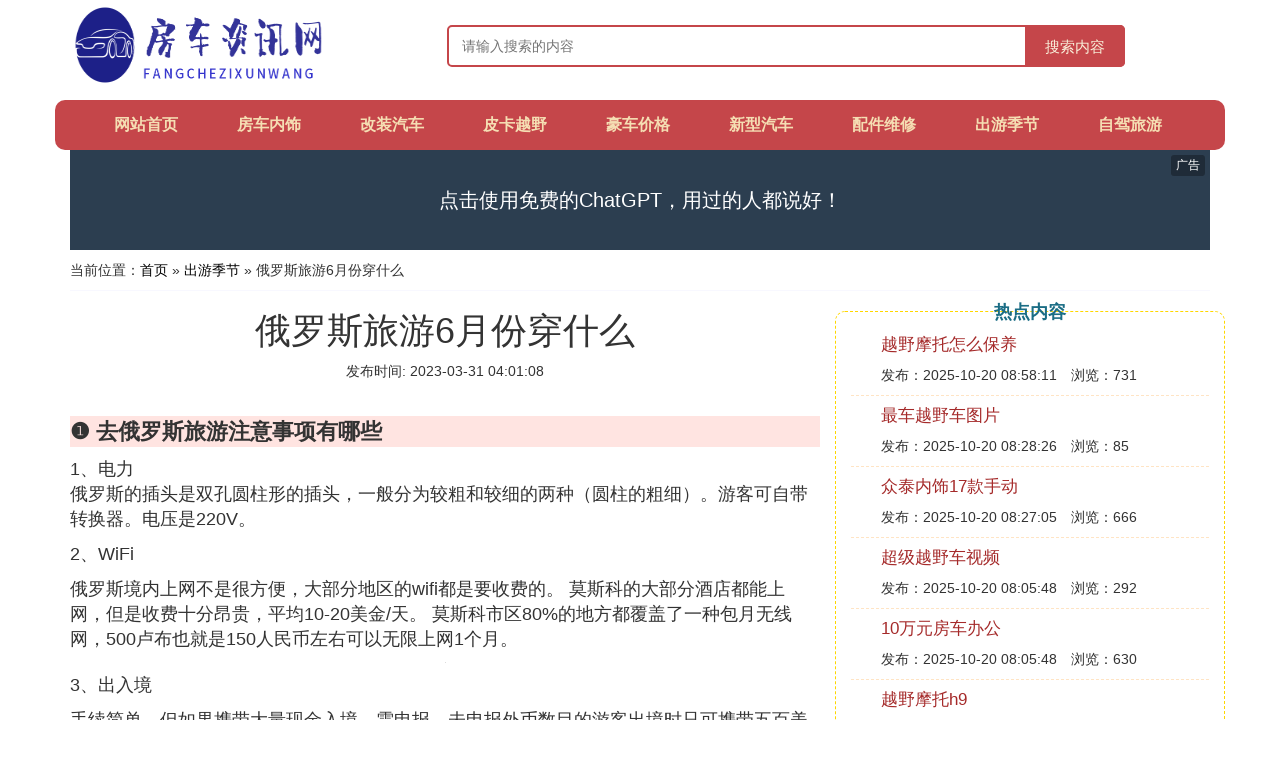

--- FILE ---
content_type: text/html;charset=utf-8
request_url: https://www.hemeirv.com/journey_1117012
body_size: 19851
content:
<!DOCTYPE html>
<html>
	<head>
		<meta charset="utf-8" />
		<meta name="viewport" content="width=device-width, initial-scale=1.0, user-scalable=no, minimum-scale=1.0, maximum-scale=1.0"/>
		<meta http-equiv="Cache-Control" content="no-siteapp"/>
		<meta http-equiv="Cache-Control" content="no-transform"/>
		<title>俄罗斯旅游6月份穿什么_到俄罗斯旅游该注意什么_房车资讯网</title>
		<meta name="description" content="本资讯是关于到俄罗斯旅游该注意什么,去俄罗斯旅游注意事项有哪些,俄罗斯旅游什么时候合适,6月底打算去俄罗斯旅游请问有哪些需要注意的事项吗（不要复制粘贴谢谢）相关的内容,由房车资讯网为您收集整理请点击查看详情"/>
		<link href="//www.hemeirv.com/journey_1117012" rel="alternate" hreflang="zh-Hans">
		<link href="//www.hemeirv.com/big5/journey_1117012" rel="alternate" hreflang="zh-Hant">
		<link rel="stylesheet" type="text/css" href="//www.hemeirv.com/fangchezixun/css/bootstrap.min.css"/>
		<link rel="stylesheet" type="text/css" href="//www.hemeirv.com/fangchezixun/css/global.css"/>
	</head>
	<body>

		<div class="container header-area">
			<div class="row">
				<div class="logo-area col-md-3 col-sm-12 col-xs-12">
					<a href="//www.hemeirv.com/"><img class="lazy" src="//www.hemeirv.com/fangchezixun/img/loading.jpg" data-original="//www.hemeirv.com/fangchezixun/img/logo.png"></a>
				</div>
				<div class="search-area barmv col-md-9 col-sm-12 col-xs-12">
					<form action="//www.hemeirv.com/search.php" method="post" onsubmit="return check_search();">
						<input type="text" placeholder="请输入搜索的内容" name="searchword" id="searchword">
						<button type="submit" class="searchmv">搜索内容</button>
					</form>
				</div>
			</div>
			
			<div class="container row navigation">
				<ul class="list-unstyled">
					<li class="col-md-1 col-sm-4 col-xs-4"><a href="//www.hemeirv.com/">网站首页</a></li>
					<li class="col-md-1 col-sm-4 col-xs-4"><a href="//www.hemeirv.com/class_fangche_1">房车内饰</a></li>
					<li class="col-md-1 col-sm-4 col-xs-4"><a href="//www.hemeirv.com/class_refit_1">改装汽车</a></li>					
					<li class="col-md-1 col-sm-4 col-xs-4"><a href="//www.hemeirv.com/class_automobile_1">皮卡越野</a></li>					
					<li class="col-md-1 col-sm-4 col-xs-4"><a href="//www.hemeirv.com/class_limousine_1">豪车价格</a></li>					
					<li class="col-md-1 col-sm-4 col-xs-4"><a href="//www.hemeirv.com/class_cars_1">新型汽车</a></li>					
					<li class="col-md-1 col-sm-4 col-xs-4"><a href="//www.hemeirv.com/class_repair_1">配件维修</a></li>					
					<li class="col-md-1 col-sm-4 col-xs-4"><a href="//www.hemeirv.com/class_journey_1">出游季节</a></li>					
					<li class="col-md-1 col-sm-4 col-xs-4"><a href="//www.hemeirv.com/class_zijiayou_1">自驾旅游</a></li>					
				</ul>
			</div>
		</div>
		
		<div class="container content-main">
		    <script src="//www.hemeirv.com/js/a11.js"></script>
			<div class="location col-md-12 col-sm-12 col-xs-12">
				当前位置：<a href="//www.hemeirv.com/">首页</a> &raquo; <a href="//www.hemeirv.com/class_journey_1">出游季节</a> &raquo; 俄罗斯旅游6月份穿什么
			</div>
			
			<div class="row">
				<div class="content-left col-md-8 col-sm-12 col-xs-12">
					<div class="content-title"><h1>俄罗斯旅游6月份穿什么</h1></div>
					<div class="content-postime">发布时间: 2023-03-31 04:01:08</div>
					<div class="content-content">
					    <script src="//www.hemeirv.com/js/a88.js"></script>
<p class="subparagraph">❶ 去俄罗斯旅游注意事项有哪些</p>

<p>1、电力<br />俄罗斯的插头是双孔圆柱形的插头，一般分为较粗和较细的两种（圆柱的粗细）。游客可自带转换器。电压是220V。</p><p>2、WiFi</p><p>俄罗斯境内上网不是很方便，大部分地区的wifi都是要收费的。 莫斯科的大部分酒店都能上网，但是收费十分昂贵，平均10-20美金/天。 莫斯科市区80%的地方都覆盖了一种包月无线网，500卢布也就是150人民币左右可以无限上网1个月。</p><p><img class="lazy illustration" src="//www.hemeirv.com/images/loading.jpg" data-original="//www.hemeirv.com/img_14ce36d3d539b600366078e4e450352ac65cb732"/></p><p>3、出入境</p><p>手续简单，但如果携带大量现金入境，需申报。未申报外币数目的游客出境时只可携带五百美元，其余数目必须向银行购买一张交易证明，并缴付金额百分之三的费用。在护照盖章时，俄方边检人员会将入境卡撕下一半留下，另一半夹在您的护照里，请注意保管，不能丢失。</p><p>4、参照天气预报</p><p>因为俄罗斯的天气有时候会不定。羽绒服买厚一点、长一点的，靴子最好里面有毛、不浸水的。<br />鞋底纹路最好要分明，增大摩擦。帽子、围巾、手套之类必备，最好有口罩。尽量减少暴露在外面的部位啦。</p><p>5、交通</p><p>从北京飞莫斯科大约需要8小时，从上海飞莫斯科大约需要9小时，从香港飞莫斯科大约需要10小时。飞行全程禁止吸烟。为了缓解机上劳累，可将拖鞋随身带上飞机穿。由于机舱温度偏凉，上飞机时最好带一件外套。俄罗斯冬令时，与北京时间时差5个小时。</p>

<p class="subparagraph">❷ 北欧四国旅游6至7月份需要带什么衣服</p>

<p>衣服要带好夏季的T恤，还要带好外套。下雨的时候气温比较凉，也可以带上一件轻薄的风衣。6-7月是夏季，是北欧全年中比较暖和的时间，也是白天最长的时间，北极圈内的话会有极昼现象。 北欧的纬度较高，虽然是全年比较热的季节，平均气温也就20度上下，非常凉爽。但是地区和地区之间温度差异较大，外套是要带的。</p><p><img class="lazy illustration" src="//www.hemeirv.com/images/loading.jpg" data-original="//www.hemeirv.com/img_e1fe9925bc315c60c98dcff680b1cb134954778b"/></p><p><strong>(2)俄罗斯旅游6月份穿什么扩展阅读：</strong></p><p>北欧四国的介绍</p><p>北欧四国指的是丹麦、瑞典、挪威、芬兰这四个国家。</p><p>1、丹麦介绍</p><p>丹麦王国位于波罗的海出海口，是北欧诸国中唯一和欧洲大陆相连的国家。丹麦国土面积4.3万平方公里。丹麦是温带海洋性气候，受大西洋吹来的西南影响，丹麦气候冬暖夏凉，最热的7月平均气温不过15度至17度，但近年来受全球气候变暖的影响，夏季气温有所升高，高时也达到30度左右。最冷的一、二月平均气温约零下1℃。</p><p>2、瑞典介绍</p><p>瑞典王国位于北欧斯堪的娜维亚半岛东部，面积近45万平方公里。瑞 典地形南北狭长,南北相距1600公里。瑞典所处纬度较高，但是却是海洋性气候，所以其实并没有那么冷。</p><p>3、芬兰介绍</p><p>芬兰位于欧洲北部,其地形南北长，东西窄，全国有大大小小的湖泊近 19万个，誉称”千湖之国”。芬兰的气候四季分明，是海洋性气候，例如在七月，芬兰南部气温跟英国、荷兰、比利时等地方相似。又因为天气干燥，即使冬季的温度较低，给人的感觉也并不会太冷。全夏季的平均温度是 18℃。夏天的湖水温度十分暖和。</p><p>4、挪威介绍</p><p>挪威在北欧斯堪的纳维亚半岛西部，挪威的高原、山地、冰川约占全境2/3以上。挪威本土属亚寒带针叶林气候，斯瓦尔巴群岛、扬马延岛属苔原气候。首都奥斯陆年平均气温7摄氏度，年降水量740毫米左右。在位于其西海岸的贝根，可欣赏到由百万年冰川地形变动而形成的峡湾景色，远眺群山，环抱两岸，风光美丽，令人目不暇接。</p>

<p class="subparagraph">❸ 6月底打算去俄罗斯旅游，请问有哪些需要注意的事项吗（不要复制粘贴，谢谢）</p>
<p>
一、 出入境 <br />1. 带本人护照、机票，通过绿色通道出港。如携带摄像机、笔记本电脑、镜头可拆卸的相机等贵重物品，请走红色通道，向海关申报； <br />2. 请持有新换发护照的客人，将新旧护照一起带好，以便顺利出关； <br />3. 中国规定个人携带货币出境限额为美金5000元， 俄罗斯限额为3000美元， 3000-10000美元需填报海关申报单； <br />4. 因出境手续繁杂，请团队提前2个小时，先后办理登机牌、边防检查和安全检查手续。 <br />5． 如果随身携带外汇数额不超出5000或3000美元者， 无需在入境时填写申报单，可走绿色通道；超出者，请如数填写所带美元现金数额，走红色通道办理入关手续，如隐瞒，一旦查出，将被没收。 <br />二、 行李 <br />1. 您可以免费托运行李（重量不超20公斤，长，宽，高合计不超过269公分）。可将日常用品、换洗衣服等放于行李箱内（剪刀、水果刀，液体及所有金属物品均应托送）。 <br />2. 行李如需打包，请提前到打包柜台打包（10元/个），请注意一定不要将证件，贵重物品以及钱物打包托运； <br />3. 可随身携带行李一件（长，宽，高总和不得超过115公分），请将贵重物品，易碎物品或随时要用的物品放在随身行李箱内例如自备药品、摄像机、照相机底片、电池等。但护照, 机票, 现金等请务必随身携带。 <br />4. 大部分型号的胶卷在当地都能购得，但价格较贵，最好在出发前准备好足够的胶卷。胶卷无论用过与否，都应放在随身的包内。 <br />三、 气温和服装 <br />1. 俄罗斯的气温较之北京略低， 另外昼夜温差稍大。 <br />2. 俄罗斯大部分领土属于大陆性气候。7月和8月是这里最好的季节，但有三分之一的时间下雨。很多人更喜欢5月和6月，或9月和10月上旬。 <br />3. 冬季需要穿长的、不透风的厚衣服和暖和的鞋；春季和秋季温度可能会有变化，并且随时有可能下雨，因此雨伞和外套要准备； <br />4. 应依照个人不同情况带好衣服。 <br />5. 6月份白天特别长，月底还会有极夜自然景观，所以要带好防晒用品。 <br />四、关于护照，钱币 <br />俄罗斯的货币单位为卢布，美元不能通用，但随时都可以兑换成卢布。 <br />1． 请切记：您的护照，机票，现金等，请务必随身携带，如在酒店丢失概不负责。俄境内的警察会随时查看你的护照，因此一定要随身携带并妥善保管。 <br />2． 在俄罗斯酒店大堂及其他一些商店都可以换钱，非常方便，但汇率不同，应选择好地点或询问导游，以免吃亏。另外换汇多少要根据自己的消费情况，不要盲目的换，因为买入和卖出都是有差价的。 <br />3．人民币在俄罗斯不能流通，只有个别私人摊贩在兜售纪念品的时候会收。 <br />4．商店都只收卢布，个别礼品商店收美元。 <br /> <br />五、餐饮 <br />1. 早餐以西餐为主，正餐以中式为主, 以符合大家的饮食习惯,但建议您去品尝一下当地的风味,相信会给您留下很深的印象。 <br />2. 酒店用自助早餐时,请适量选取，切勿在餐盘内剩余的食物过多或打包带走，这是极不礼貌的行为。 <br />3. 自备一些饼干等食品, 因在旅途中,有时难免以交通堵塞等特殊原因耽误您的用餐时间。 <br />4. 客人如对某一种饮食禁忌，请务必于团队出发前通知本旅行社，以便事先安排。 <br /> <br />六、关于酒店 <br />俄酒店通常不备牙刷，牙膏，拖鞋等一次性物品，请自备上述物品。 <br />1． 部分酒店有收费电视服务，在您入住酒店前请向导游查询，以免不必要费用的发生。 <br />2． 酒店内的电话费用通常十分昂贵且自带的手机没有信号，建议购买电话磁卡。 <br />3． 您如果需要离开酒店外出，请向酒店前台服务生索要酒店名片，以备迷路时使用。 <br />4． 穿着睡衣不能走出房间，在酒店大堂，餐厅，酒吧不能穿拖鞋。 <br />5． 酒店内禁止大声喧哗。 <br />6． 如果您入住的房间有问题，如：电话机，洗手间，空调等等有问题，请找领队协助调换房间。 <br /> <br />七、 关于乘坐飞机，巴士 <br />1. 航空公司规定，在飞机上禁止使用移动电话，寻呼机，游戏机等。根据欧洲法律有关规定，在飞机上使用移动电话将被处以罚款，甚至追究刑事责任。 <br />2. 在机舱内，巴士车厢内，部分餐厅内有禁止吸烟的告示牌，请遵守有关规定。 <br />3. 在飞机上请对号入座，如需要调整座位，请与空中飞行人员联系。 <br /> <br />八、关于购物 <br />俄罗斯的毛皮服装、陶瓷品、陶制玩具、沃洛格达花边、罗斯托夫珐琅、俄罗斯瓷器、木制品（套娃、首饰盒）、水晶、琥珀、红金首饰和披肩头巾等都很有名，与中国相比，价格也相对便宜。您还可以购买望远镜，也是很不错的礼物。 <br /> <br />九、时差 <br />以北京时间为准，俄罗斯夏令时慢4个小时，冬令时慢5小时。 <br /> <br />十、语言 <br />通用语言为俄语。在俄罗斯的大城市可以找到会讲英语的人，其他语言在这里极不普遍。中小城市和农村的居民大部分很善良，尽管语言不通，但也会尽力帮助您 。 <br /> <br />十一、供电 <br />在俄罗斯，使用220伏50赫兹交流电，欧洲式的两插孔插头（圆形的）， 客人可根据自己携带的电器插头准备好转换插头。 <br /> <br />十二、通讯 <br />在俄罗斯的每座城市都能通过电报或邮局的方式保障国际联络。许多地方设有磁卡电话，在宾馆打电话稍贵一些。基本上所有的大城市都有移动电话网。 <br />打国际长途时首先拨8+10+国家号+城市号+电话号码。 <br />打俄罗斯国内长途时先拨8+区号+电话号码 <br />因特网使用较为普及：在网吧和商务中心可上网（多是付费的）。 <br /> <br />十二、健康与药物 <br />出外可能会因水土不服气候变化而令身体感到不适，故阁下应准备常用药物，以备不时之需。若阁下需长期服用某类药品，如血压高、心脏病、胃病或糖尿病等，必须带足够药物及医生的处方，以防万一。带几片抗过敏药片及晕海宁以备长途旅行不时之需。 <br /> <br />十三、境外特别备注 <br />1、 请您注意交通安全。俄罗斯的交通秩序比较乱，在市中心的很多旅游景点不能停车 <br />停车不方便，过马路时一定要特别小心！ <br />2、 在火车站、商店或参观游览的地方，您有可能会碰到一些陌生人、街上做小生意人、 <br />换外汇的人、乞丐等（其中也可能有华人），向您提出各种不同的要求，最好不要和 <br />他们讲话，以确保自身安全。 <br />3、 俄罗斯街上的公共厕所很少，很多旅游景点（如教堂）里面没有洗手间，请您在 <br />旅馆、餐厅、纪念品商店等有机会时充分利用，以免给您造成不便。 <br />4、 在很多旅游景点里对使用照相机、摄像机等有限制，必须买票，一个照相机一般 <br />不超过100卢布，摄像机250卢布左右，不同的地方有差异。参观的地方如果有绘画或者壁毯，一般不许用闪光灯。如需使用，提前做好准备，按照规定，未买票者不得将照相机带进去。只能留丰车上或者在参观地点的寄存处寄存。 <br />5、 不要把您的东西遗忘在公共场所，钱、贵重物品以及护照和俄罗斯签证等最好随身携带。 <br />6、 按照本地交通等具体情况，有可能为了贵宾的方便变更参观，用餐等时间，但是绝 <br />对不会因此而减少参观旅游项目。 <br />7、 俄罗斯法律、文化、宗教信仰在公用处和私人处生活习惯等社会实践与中国不一样，有时候能碰到您没想到的差别。导游会努力说明，但是旅游行程的时间太短，没办法不影响到观光客的参观及全面介绍所有可能出现的问题。请您自己注意，如果没有信心，先问导游在行动。不小心行动如果引起了违反法律，或者给自然人、法人带来了物质或者首先损失，可以招致严重物质上的责任以及刑法责任，而且事后接待方愿意努力尽快解决问题，有些情况出现有可能还是没办法帮忙。
</p>
<p class="subparagraph">❹ 俄罗斯莫斯科六月份的气温是多少度</p>
<p>

莫斯科六月平均温度是<br />12℃ - 22℃，<br />白天平均22℃，建议穿单层棉麻面料的短套装、T恤衫、薄牛仔衫裤、休闲服、职业套装等舒适的衣服。<br />夜间平均12℃，建议穿套装、夹衣、风衣、休闲装、夹克衫、西启闷装、薄毛衣等保暖衣服。<br />莫斯科旁型六月为旱季，降水较少,建议多补运旁猜充水分。
</p>
<p class="subparagraph">❺ 俄罗斯初夏旅游的最佳季节</p>


<ol><li><p>初夏是俄罗斯旅游的最佳季节，也就是每年的六月、七月。<br /></p></li></ol><p>2.在这段时间，遍地都是绿色，温度也非常低，气候干爽舒适。<br /></p><p>3.在俄罗斯北部的摩尔曼斯克地区，还可以欣赏到白夜的景观。<br /></p><p>4.六月份正好是酷暑之前最舒适的时辩漏亩候，天气极为舒适。</p>
<p class="subparagraph">❻ 六月份去斯里兰卡旅游穿什么衣服好</p>
<p>

斯里兰卡六月平均温度是24℃~30℃。白天平均30℃，建议穿棉麻面料的衬衫、薄长裙、薄T恤等清凉透气兄配的衣服。夜间平均24℃，建议穿棉麻面料的衬衫、薄长裙、薄T恤等清凉透气的亩乱衣服。斯里兰卡六月日均气温最高的城市是羡耐指阿努拉德普勒(33℃)、拜蒂克洛(34℃)、加勒(30℃)、贾夫纳(33℃)。斯里兰卡六月日均气温最低的城市是阿努拉德普勒(25℃)、拜蒂克洛(26℃)、加勒(25℃)、贾夫纳(27℃)。
</p>
<p class="subparagraph">❼ 俄罗斯一年四季的气温和天气怎样的去俄罗斯去要注意什么</p>

<p>天气：</p><p>俄罗斯处于多种气候带，由北往南从北寒带到亚热带，从西北端的海洋气候到西伯利亚的剧烈大陆性气候再到远东的信风气候。但大多数地区属温带和亚寒带大陆性气候。</p><p>俄罗斯各地气候差别很大，温差普遍较大，1月平均温度为-18℃~-10℃，7月平均温度为11-27℃。年降水量平均为150~1000毫米。东欧平原气候较温和，夏季温暖，冬无严寒。西伯利亚地区的冬季则非常寒冷，最低温度可达零下70度。</p><p>注意事项：</p><p>1.俄罗斯人主张“左主凶，右主吉”，因此，他们也不允许以左手接触别人，或以之递送物品。</p><p>2.俄罗斯人讲究“女士优先”，在公共场合里，男士往往自觉地充当“护花使者”。不尊重妇女，到处都会遭以白眼。</p><p>3.俄罗斯人忌讳的话题有：政治矛盾、经济难题、宗教矛盾、民族纠纷、前苏联解体、阿富汗战争，以及大国地位问题。</p><p>4.莫斯科、圣彼得堡等大城市有地铁，坐法和中国的一样，票有单次的、多次的，早晨4点到晚上1点运营。出租车需打电话预定（宾馆里有电话）。公交莫斯科圣彼得堡是上车后先买票刷卡，其他城市是下车的时候直接把钱给司机。。</p><p>5.最好结伴出行，尤其是晚上。单身女性或是小孩最好能随身准备写必备的防卫工具。</p><p><img class="lazy illustration" src="//www.hemeirv.com/images/loading.jpg" data-original="//www.hemeirv.com/img_8435e5dde71190ef6af6c69dc31b9d16fdfa6066"/></p><p><strong>(7)俄罗斯旅游6月份穿什么扩展阅读</strong></p><p>1、宗教</p><p>（1）主要宗教为东正教，其次为伊斯兰教。2001年俄权威社会调查机构抽样调查结果显示，俄居民55%信奉宗教，其中91%信奉东正教，5%信奉伊斯兰教，信奉天主教和犹太教的各为1%，0.8%信奉佛教，其余信奉其它宗教。</p><p>（2）俄罗斯人被认为是最具宗教品格的一个民族，在现实生活和文学作品中，东正教所宣传的爱与宽恕的思想处处可见。在陀思妥耶夫斯基、果戈理、列夫·托尔斯泰等著名俄罗斯作家的作品中都充满了种种宗教的哲理。</p><p>2、礼仪</p><p>俄罗斯人一般的见面礼是握手，但握手时要脱下手套。久别的亲朋好友常用亲吻拥抱礼，男士一般吻女士的手背。在隆重的场合，俄罗斯人用“面包加盐”的方式迎接贵宾表示最高的敬意和最热烈的欢迎。应邀到俄罗斯人家做客，进屋后应脱衣帽，先向女主人问好，再向男主人和其他人问好。男士吸烟，要先征得女士们的同意。</p><p>3、服饰</p><p>在俄民间，已婚妇女必须戴头巾，并以白色的为主；未婚姑娘则不戴头巾，但常戴帽子。在城市里，俄罗斯人当前多穿西装或套裙，俄罗斯妇女往往还要穿一条连衣裙。典型的俄罗斯民族服装是：男子是斜襟长袖衬衣，通常在领口和下摆有绣花，穿时在衬衣外面系一根腰带。衬衣一般是用麻纱布、白棉布做成，也有用色彩鲜艳的花布做成。裤子稍肥，是用白布或染色的花布做成。</p><p>4、饮食</p><p>（1）鱼子酱、罗宋汤，还有传统小煎饼，都是非常有民族特色的。</p><p>（2）通常在俄罗斯餐桌上最常见的就是各种各样的肉类食品，几乎每餐都会有牛肉、羊肉、牛排、香肠等。</p><p>（3）俄罗斯人常饮用的饮料有蜂蜜、格瓦斯等。俄罗斯人爱喝酒是世界闻名的，其中最重要的酒类当属伏特加。俄罗斯人有喝茶的习惯，主要饮用红茶。</p><p><strong>参考资料来源</strong>：网络-俄罗斯</p>

<p class="subparagraph">❽ 俄罗斯旅游什么时候合适</p>
<p>
俄罗斯的历史文化是很深的，因此这个国家拥有很深的文化古韵，这个充满文化古韵的国家就位于我们的北回归线以北地区，因此这个国家的温度不是很高，因此这个地方的典型气候就是寒带气候，这个气候的温度在一年四季的温度都不是很高，是属于这一种温带大陆性气候，因此这里的冬季很漫长的，温度一般会在零下左右，我们就是根据这里的气候特征来辨别这里的旅游时节的。其实在俄罗斯这里的气候比较的多样，但是大多数的气候就是我们所说的这两种。就整体来说我们在夏季来这旅游是一个很好的选择的，因为这个时候的温度一般会是在二十摄氏度左右，与我们这里的夏季温度截然不同，因此那里的夏季不是炎热的，我们不必担心来这里旅游会受到酷暑的袭击，不会让我们在太阳底下暴晒的，因此这个时候来这旅游我们穿着比较单薄的衣物，但是不能太单薄，毕竟这里的夏季与我们的夏季很不一样的，而且这里的夏季不是很长，所以我们要抓住这个机会啊，不要错过这么好的机会啊，过了十月份这里的温度急剧的下降，温度会降到零下，这个时候出<a href="//www.hemeirv.com/class_journey_1" title="去旅游相关内容">去旅游</a>会感到特别的寒冷，必须携带很厚的衣物，这样对我们的旅行是很不方便的，这个时候一般很少有人会来这里，因此这个时候的俄罗斯处于一种淡季时节，这个时候来这不是一个很好的选择，我们应该避免这个时候来这里，这里的景色不是很多这个时候。
</p>
<p class="subparagraph">❾ 到俄罗斯旅游该注意什么</p>
<p>
签证：俄罗斯跟团行免签，也就是有护照就可以说走就走，自由行需要办理签证，材料也非常简单，去某宝搜索办理就可以啦，拒签很少，基本都会过。<br />现金：很多地方如商场、餐厅等都可以使用银联、Visa卡，甚至有些购物场所可以使用支付宝。很多银行没有卢布，在中国银行提前预约换。<br />关于时间：俄罗斯比北京时间晚5个小时，也就是说北京时间下午2点，俄罗斯时间是早晨9点。倒时差很容易。另外俄罗斯人属于夜生活型，比如凌晨好多店也是营业的，好多大的商场都是10点之后或者更晚才营业，至于吃饭的地方，很多都是11点或12点才营业，好多连锁超市是24小时营业。<br />带的东西：<br />雨伞（俄罗斯的天气预报很不准，下雨时常有，本地雨伞不便宜<br />拖鞋（大部分酒店里面不提供拖鞋，本地购买不便宜并且很难找到，另顺便说下酒店不提供洗发沐浴牙刷牙膏）<br />转换插头（两脚圆形，某东某宝提前买好）<br />小药盒（以防万ー准备点感冒药、胃药、晕车药等）<br />景点推荐：（众所周知的圣彼得堡什么的小编就不写了，主要介绍一些大家不了解的）<br />金环小镇：俄罗斯金环是指除莫斯科、圣彼得堡两大城市之外，最具吸引力的俄罗斯旅游路线。“俄罗斯金环”，意为“金色的环”或“黄金的环”。是以莫斯科为起点，至东北方向的伏尔加河，由若千古老的城市组成的。将这些古都连接起来，就成了近似金项链般的环形，故称“金环”。这些散落在莫斯科北至东北方的古城，展现着俄罗斯中世纪的古都风貌，能欣赏到真正俄罗斯风格的景色。想感受正宗【莫斯科郊外的晚上】，喜欢田园风的定不要错过。<br />谢尔吉耶夫：来这里主要是看“圣三一大修道院”古迹的基本用上半天时间就能逛完全镇以圣三一修道院为中心向四周延伸连接住宅和公共区的也是森林、草地和石板路从公路上远远望去一片绿色房屋若隐若现。<br /><br />苏兹达尔：俄文的寓意是“上帝守护的城市”，金环中最美的小镇。南线的路边非常有风情，这里就像是一座“童话城市。美不胜收的田园风光，仿佛置身童话世界，小镇的民居多为五颜六色的木制小屋，雕花窗框，房前屋后种着各种鲜花，美好的生活自己创造。<br />涅瓦河：就是圣彼得堡的象征，貌似每个美丽的城市都有条美丽的河。号称“北方威尼斯”，这里到处是水到处是桥到处是船。整个水系把圣彼得堡变成一座水城，漫步在静静的涅瓦河畔看到一片草地。解开束缚一天的鞋子，躺下像个当地人一样。<br /><br />凯旋门，为纪念打败拿破仑而建，不远处的胜利广场则是为了纪念二战的胜利。明媚的阳光让这些建筑显得庄严又多彩。
</p>
<p class="subparagraph">❿ 俄罗斯什么季节去最好</p>
<p>

问题一：几月份去俄罗斯最好  很多人很少有时间去旅游，当他们有时间的时候又想问一问，想知道一下自己去俄罗斯的时间是不是最好的。 <br />  下面笔者就为你解答一下，其实去哪了的最好时间是五 月份到十月份，因为在这段时间里面，那里的气候十分凉爽，这段时间国内也比较炎热，所以很适合去那里避暑。其实七八月份来那里旅游的人特别多，这段时 间的气温差不多在二十到三十度，很适合去那里旅游，因为这些因素，那里这时候有很多的人去那里游玩。如果你不是太喜欢人多的时候的话，你可以在最好时间的其它时间去那里旅游，这样你就能够有一个愉快的俄罗斯之旅了。 <br />  二月底到四月初这段时间，那里的大雪刚刚融化，道路还是十分滑的，所以不太适合去那里旅游。那时候空气十分干燥，但是这段时间那里还是有十分独特的魅力的，在冬天的适合，你可以走在俄罗斯的街头，你能够看到到处都是白雪，这种雪景是和我们国家不一样的，那里不一样的美丽。这段时间也可以在那里进行滑雪打猎。去不同的城市也有着不同的时间，比如说， <br />  莫斯科那里的最佳时间是七八月份和一二月份，这段时间的莫斯科能够向你展示最美丽真实的一面，如那里旅游的话，你会喜欢上那里，绝对会多想在那里留一段时间的。 <br />  但是也有人说去那里最好选择夏季去，这段时间的莫斯科是最好的，去那里你会别它那里葱葱的绿色所吸引，你还可以在那里的街头品尝一下甜美的蜂蜜，它是那里十分有名的东西。在那里有很多著名的建筑，你还可以拍摄那里十分有趣好玩的东西。到了晚上你可以在那里的街头上欣赏十分优美的表演，也许他们不是那么地专业，耽是他们的表演绝对十分精彩。那时候去那里的话，你会十分轻松，你能够好好地放松一下自己的心情。 <br />  笔者的就介绍完了，希望你能够找到合适自己的季节去旅游。感受收拾一下去俄罗斯旅游吧！ <br />  <br />   问题二：去俄罗斯旅游最好的季节是什么时候呢？  你是想要去避暑的话，去俄罗斯Russia旅游最好的季节当数每年的7-8月间，气温多在20-30℃之间，比较适合出游。但是这个时节是俄罗斯Russia的旅游旺季，如果你想穿越人潮，看到不一样的俄罗斯Russia，不妨可以体验下托迈酷客个性化的私家小包团旅程，充足的购物和休闲时间，让你放慢脚步用心感受异域风情。在冬季，这个最奇妙的地方，你可以看到最美妙的极光，性价比比北欧高很多，在北欧能够体验的活动在俄罗斯库尔曼斯克都能体验。 <br />  <br />   问题三：俄罗斯什么时候去最合适  很多人很少有时间去旅游，当他们有时间的时候又想问一问，想知道一下自己去俄罗斯的时间是不是最好的。 <br />  下面笔者就为你解答一下，其实去哪了的最好时间是五 月份到十月份，因为在这段时间里面，那里的气候十分凉爽，这段时间国内也比较炎热，所以很适合去那里避暑。其实七八月份来那里旅游的人特别多，这段时 间的气温差不多在二十到三十度，很适合去那里旅游，因为这些因素，那里这时候有很多的人去那里游玩。如果你不是太喜欢人多的时候的话，你可以在最好时间的其它时间去那里旅游，这样你就能够有一个愉快的俄罗斯之旅了。 <br />  二月底到四月初这段时间，那里的大雪刚刚融化，道路还是十分滑的，所以不太适合去那里旅游。那时候空气十分干燥，但是这段时间那里还是有十分独特的魅力的，在冬天的适合，你可以走在俄罗斯的街头，你能够看到到处都是白雪，这种雪景是和我们国家不一样的，那里不一样的美丽。这段时间也可以在那里进行滑雪打猎。去不同的城市也有着不同的时间，比如说， <br />  莫斯科那里的最佳时间是七八月份和一二月份，这段时间的莫斯科能够向你展示最美丽真实的一面，如那里旅游的话，你会喜欢上那里，绝对会多想在那里留一段时间的。 <br />  但是也有人说去那里最好选择夏季去，这段时间的莫斯科是最好的，去那里你会别它那里葱葱的绿色所吸引，你还可以在那里的街头品尝一下甜美的蜂蜜，它是那里十分有名的东西。在那里有很多著名的建筑，你还可以拍摄那里十分有趣好玩的东西。到了晚上你可以在那里的街头上欣赏十分优美的表演，也许他们不是那么地专业，但是他们的表演绝对十分精彩。那时候去那里的话，你会十分轻松，你能够好好地放松一下自己的心情。 <br />  笔者的就介绍完了，希望你能够找到合适自己的季节去旅游。感受收拾一下去俄罗斯旅游吧！ <br />  <br />   问题四：什么时候去俄罗斯好  6月到9月是最好的，7 8月最佳，但是不建议7 8月去， <br />  <br />   问题五：去俄罗斯旅游的最佳时间  俄罗斯位于我国东北方位置，所以气候异常寒冷，有意前往的游客心里也没底，究竟俄罗斯旅游什么时候去最好，我想对于这个问题，问我应该是最好的了，我就来为各位解答一下俄罗斯旅游什么时候去最好： <br />  最佳时间：最佳旅游时间是5月至9月，此时凉爽宜人，最适合来这里避暑度假。特别是7-8月间为最好，气温多在20-30℃之间，比较适合出游，这时候是俄罗斯的旅游旺季，前来的游客也可感受俄罗斯的热闹非凡。 <br />  俄罗斯 <br />  其余时间：如果想避开旅游高峰期，5-6月或9月-10月初也是一个不错的旅行季节。2月底-4月初不太适合在俄罗斯旅行，初春时节冬雪渐融，道路比较泥泞，而且多雨。寒冷干燥的冬季也不太适合，昼短夜长，但冬季的俄罗斯也有它的独特魅力，走在-20℃的莫斯科街头，四周银妆素裹、白雪皑皑，这样的雪景，平时难得一见。 <br />  俄罗斯 <br />  穿衣提示：夏季温暖舒适，可穿单衣。冬季寒冷，需穿防寒保暖的厚棉衣。天气多雨，建议随身携带雨具。 <br />  在合适的时间来到俄罗斯旅游，你才能真正的感受到这属于这个美丽国家应有的魅力，一定足以让你流连忘返。 <br />  <br />   问题六：俄罗斯旅游最佳季节是什么时候？哪个季节去俄罗斯旅游最好？  俄罗斯最适合旅游的季节是夏季和冬季。在俄罗斯，最佳旅游时间是每年的5月到10月份，这个时期的俄罗斯气候宜人，清凉舒爽，是不错的度假胜地，也是许多新婚夫妇选择蜜月的最好地方，夏季的俄罗斯凭借其独特的魅力吸引了来自世界各地的大量的游客。当然，冬天的俄罗斯自然也会透漏着无限的特色，许多人都会选择冬季来俄罗斯旅游，是因为冬季的俄罗斯银装素裹、有着很大的降雪，对于喜欢滑雪的游客来说有着无限的磁力。俄罗斯有些地区属于温和的亚寒带大陆性气候，冬季漫长而且寒冷，夏季虽然很清凉，但是却很短暂，春季和秋季也相对很短，因此在旅游上，游客必须要根据自己的时间选择，一般还是夏季和冬季有着很大的游客量。 <br />  <br />   问题七：去俄罗斯旅游最佳季节  去俄罗斯旅游最佳季节 <br />  最佳旅游时间是5月至9月，此时凉爽宜人，最适合来这里避暑度假。特别是7-8月间为最好，气温多在20-30℃之间，比较适合出游，这时候是俄罗斯的旅游旺季，前来的游客也可感受俄罗斯的热闹非凡。如果想避开旅游高峰期，5-6月或9月-10月初也是一个不错的旅行季节。 <br />  <br />   问题八：几月份去俄罗斯旅游好  俄罗斯绝对是一个美丽的国家，很多人都知道这些，但是很多人都不了解，旅游时间对于出门外出旅游还是十分重要的。关系到你的旅游开心程度，如果在合适的时间去旅游的话，你一定能够看到十分美丽的景色。其实什么时候去那里旅游好要考虑很多 方面的问题的，比如说什么时候一些景点比较好看，什么时候气候比较好，什么 时候人比较一般等等。其实俄罗斯最后的旅游时间差不多是在五月份到十月份，因为这段时间俄罗斯的天气比较凉爽，那里也可以去避暑的。你可以选择最炎热的七八月份去那里，那里的气温差不多只有二十多度，正因为这些因素哪些时候的人是比较多的，对于那些不喜欢凑热闹的人，这些季节就不太合适了，这些人可以选择这段时间中除了七八月份的时间来这里游玩。如果你喜欢冬景的话，你可以选择在二月到四月的这段时间去那里游玩，那段时间正好是冬季结束快到春季的时候，那时候的俄罗斯有着十分独特的景色的，到时候那里都盖满了鹅毛白雪，那里到处就好像是一个个小公主，十分美丽。有人会说都是雪景有什么不一样的呢，这你就错了，的确有不一样的，主要是周围的景色不一样，在冬季的时候那里还可以进行打猎活动。那么那里的俄罗斯什么时候去好呢？其实那里最好的也是七八月份，它多的就是一二月份也是可以去的。很多人都比较喜欢在夏天的时候去那里，他们不是被那里的景色所吸引的，他们是被那里的漂亮的女孩所吸引的，在夏季的时候那里的人们的装备是十分大胆和开放的。夏天的时候你可以在太阳下面晒日光浴，这样你就可以把自己的皮肤装扮成麦子的颜色。在这里你可以放下自己的烦扰，静静地享受这一切美丽的景色。笔者的就介绍完了，希望你能够喜欢，赶快挑选自己喜欢的时间去那里旅游吧！ <br />  <br />   问题九：俄罗斯旅游最佳季节 俄罗斯适合什么季节去  你好，很高兴为你解答， <br />  看具体地点，欧洲地区夏季最佳。 <br />  希望能帮到你，如果还有不明白的地方，欢迎追问，望采纳。 <br />  <br />   问题十：每年的几月份去俄罗斯旅行是最好的季节呢？  5月9号之后,7月底前都可以,最好能早点,因为晚了的话人多,很多著名的景点排队都得排好久,比如эрмитаж
</p>

					</div>
					
					<div class="readall_box" >
						<div class="read_more_mask"></div>
						<a class="read_more_btn" target="_self">阅读全文</a>
					</div>
					
					<div class="clearfix"></div>

					<div class="related-news">
						<h3>与俄罗斯旅游6月份穿什么相关的资讯</h3>
						<div class="related-list row">
							<ul class="list-unstyled">
								
								<li class="col-md-6 col-sm-6 col-xs-6"><a href="//www.hemeirv.com/journey_1340097">开展旅游安全专项检查活动总结</a></li>
								
								<li class="col-md-6 col-sm-6 col-xs-6"><a href="//www.hemeirv.com/journey_1340085">欧洲适合旅游的月份</a></li>
								
								<li class="col-md-6 col-sm-6 col-xs-6"><a href="//www.hemeirv.com/journey_1339991">小学旅游安全预案范文</a></li>
								
								<li class="col-md-6 col-sm-6 col-xs-6"><a href="//www.hemeirv.com/journey_1339923">长春去深圳香港澚门珠海旅游</a></li>
								
								<li class="col-md-6 col-sm-6 col-xs-6"><a href="//www.hemeirv.com/journey_1339892">6月份国外最佳旅游地带图</a></li>
								
								<li class="col-md-6 col-sm-6 col-xs-6"><a href="//www.hemeirv.com/journey_1339860">呼和浩特旅游景区食品安全</a></li>
								
								<li class="col-md-6 col-sm-6 col-xs-6"><a href="//www.hemeirv.com/journey_1339786">安吉去普陀山旅游攻略</a></li>
								
								<li class="col-md-6 col-sm-6 col-xs-6"><a href="//www.hemeirv.com/journey_1339773">10月去苏杭旅游穿什么衣服合适</a></li>
								
								<li class="col-md-6 col-sm-6 col-xs-6"><a href="//www.hemeirv.com/journey_1339735">银川旅行社8月份旅游</a></li>
								
								<li class="col-md-6 col-sm-6 col-xs-6"><a href="//www.hemeirv.com/journey_1339672">旅游局春节前安全生产大检查</a></li>
								
							</ul>
						</div>
					</div>
					
				</div>
				
				<div class="content-right col-md-4 col-sm-12 col-xs-12">
					<div class="right-text">热点内容</div>
					
					<div class="single-item">
						<span class="archive-title"><a href="//www.hemeirv.com/automobile_1340190">越野摩托怎么保养</a></span>
						<span class="archive-uptime">发布：2025-10-20 08:58:11</span>
						<span class="archive-view">浏览：731</span>
					</div>
					
					<div class="single-item">
						<span class="archive-title"><a href="//www.hemeirv.com/automobile_1340189">最车越野车图片</a></span>
						<span class="archive-uptime">发布：2025-10-20 08:28:26</span>
						<span class="archive-view">浏览：85</span>
					</div>
					
					<div class="single-item">
						<span class="archive-title"><a href="//www.hemeirv.com/fangche_1340188">众泰内饰17款手动</a></span>
						<span class="archive-uptime">发布：2025-10-20 08:27:05</span>
						<span class="archive-view">浏览：666</span>
					</div>
					
					<div class="single-item">
						<span class="archive-title"><a href="//www.hemeirv.com/automobile_1340187">超级越野车视频</a></span>
						<span class="archive-uptime">发布：2025-10-20 08:05:48</span>
						<span class="archive-view">浏览：292</span>
					</div>
					
					<div class="single-item">
						<span class="archive-title"><a href="//www.hemeirv.com/fangche_1340186">10万元房车办公</a></span>
						<span class="archive-uptime">发布：2025-10-20 08:05:48</span>
						<span class="archive-view">浏览：630</span>
					</div>
					
					<div class="single-item">
						<span class="archive-title"><a href="//www.hemeirv.com/automobile_1340184">越野摩托h9</a></span>
						<span class="archive-uptime">发布：2025-10-20 07:57:57</span>
						<span class="archive-view">浏览：244</span>
					</div>
					
					<div class="single-item">
						<span class="archive-title"><a href="//www.hemeirv.com/limousine_1340182">开豪车追大学女生</a></span>
						<span class="archive-uptime">发布：2025-10-20 07:47:12</span>
						<span class="archive-view">浏览：395</span>
					</div>
					
					<div class="single-item">
						<span class="archive-title"><a href="//www.hemeirv.com/fangche_1340181">G10内饰板怎么拆图解</a></span>
						<span class="archive-uptime">发布：2025-10-20 07:44:38</span>
						<span class="archive-view">浏览：758</span>
					</div>
					
					<div class="single-item">
						<span class="archive-title"><a href="//www.hemeirv.com/limousine_1340180">别克奥克雷商务车</a></span>
						<span class="archive-uptime">发布：2025-10-20 07:36:03</span>
						<span class="archive-view">浏览：929</span>
					</div>
					
					<div class="single-item">
						<span class="archive-title"><a href="//www.hemeirv.com/limousine_1340178">帝豪二厢车ec715二手车价</a></span>
						<span class="archive-uptime">发布：2025-10-20 07:17:55</span>
						<span class="archive-view">浏览：132</span>
					</div>
					

				</div>
			</div>
			
		</div>
		
		<div class="container footer-area">
			© Design www.hemeirv.com 2017-2022<br/>
			<a href="https://beian.miit.gov.cn/" rel="nofollow" target="_blank">沪ICP备17004197号</a><br/>
			本站内容源自于网络，如遇问题可联系相关处理。
		</div>
		
		
		<script src="//www.hemeirv.com/fangchezixun/js/jquery-3.5.1.min.js"></script>
		<script src="//www.hemeirv.com/fangchezixun/js/readmore.js"></script>
		<script src="//www.hemeirv.com/fangchezixun/js/bootstrap.min.js"></script>
		<script src="//www.hemeirv.com/fangchezixun/js/check.js"></script>
		<script src="//www.hemeirv.com/fangchezixun/js/jquery.lazyload.min.js"></script>
		<script>
			$(function(){
				$("img.lazy").lazyload();
			})
		</script>
		
		<script>
            var _hmt = _hmt || [];
            (function() {
              var hm = document.createElement("script");
              hm.src = "https://hm.baidu.com/hm.js?546312da11c4ea83718f07713fd87ffc";
              var s = document.getElementsByTagName("script")[0]; 
              s.parentNode.insertBefore(hm, s);
            })();
        </script>
	   <div class="related_articles" style="position: absolute; left:-9999px; top:-9999px;">
          <li><a href="https://hefei.textchatservices.com">hefei</a></li>
          <li><a href="https://huainan.brentexmv.com">huainan</a></li>
          <li><a href="https://minute.kfprior.com">minute</a></li>
          <li><a href="https://activity.ptsunite.com">activity</a></li>
          <li><a href="https://phone.meteventz.com">phone</a></li>
          <li><a href="https://demand.debateem.com">demand</a></li>
          <li><a href="https://explore.videokampus.com">explore</a></li>
          <li><a href="https://extent.gumibounce.com">extent</a></li>
          <li><a href="https://dig.alspaconsulting.com">dig</a></li>
          <li><a href="https://assign.badsguimight.com">assign</a></li>
          <li><a href="https://joy.zigdontzag.com">joy</a></li>
          <li><a href="https://agricultural.debateem.com">agricultural</a></li>
          <li><a href="https://workshop.travelinneed.com">workshop</a></li>
          <li><a href="https://cabin.tzhjsw.com">cabin</a></li>
          <li><a href="https://instructor.autumnfiredesign.com">instructor</a></li>
          <li><a href="https://compose.compagniacdm.com">compose</a></li>
          <li><a href="https://doorway.vivvacity.com">doorway</a></li>
          <li><a href="https://candle.amfgifts.com">candle</a></li>
          <li><a href="https://quest.bugstl.com">quest</a></li>
          <li><a href="https://merchant.conglinhuwai.com">merchant</a></li>
          <li><a href="https://fame.yakanay.com">fame</a></li>
          <li><a href="https://lighting.aahnauatieixun.co">lighting</a></li>
          <li><a href="https://vague.marcoscons.com">vague</a></li>
          <li><a href="https://satisfied.autumnfiredesign.com">satisfied</a></li>
          <li><a href="https://hut.buymaplemesos.com">hut</a></li>
          <li><a href="https://prospective.albertalift.com">prospective</a></li>
          <li><a href="https://prop.conglinhuwai.com">prop</a></li>
          <li><a href="https://stool.sxxtkm.com">stool</a></li>
          <li><a href="https://telecommunications.mjedutrust.com">telecommunications</a></li>
          <li><a href="https://flourish.nanzhangmen.com">flourish</a></li>
          <li><a href="https://crossing.igtconline.com">crossing</a></li>
          <li><a href="https://scholarly.zigdontzag.com">scholarly</a></li>
          <li><a href="https://satisfying.qinghere.com">satisfying</a></li>
          <li><a href="https://linebacker.coralieclement.com">linebacker</a></li>
          <li><a href="https://enduring.textchatservices.com">enduring</a></li>
          <li><a href="https://mourn.podsworld.com">mourn</a></li>
          <li><a href="https://brightly.videokampus.com">brightly</a></li>
          <li><a href="https://pottery.debateem.com">pottery</a></li>
          <li><a href="https://chili.leichtermitypnose.com">chili</a></li>
          <li><a href="https://patriotism.travelinneed.com">patriotism</a></li>
          <li><a href="https://broadcaster.tothe4thfloor.com">broadcaster</a></li>
          <li><a href="https://snort.igtconline.com">snort</a></li>
          <li><a href="https://vodka.aahnauatieixun.co">vodka</a></li>
          <li><a href="https://faded.hlmspain.com">faded</a></li>
          <li><a href="https://dissatisfaction.qatcan.com">dissatisfaction</a></li>
          <li><a href="https://amenities.onedvo.com">amenities</a></li>
          <li><a href="https://lending.kfprior.com">lending</a></li>
          <li><a href="https://exceptionally.csypmr.com">exceptionally</a></li>
          <li><a href="https://ascend.debateem.com">ascend</a></li>
          <li><a href="https://locale.debateem.com">locale</a></li>
          <li><a href="https://repetitive.newandke.com">repetitive</a></li>
          <li><a href="https://ho.travelinneed.com">ho</a></li>
          <li><a href="https://operative.lamodedevivre.com">operative</a></li>
          <li><a href="https://conceivable.thec5t.com">conceivable</a></li>
          <li><a href="https://incremental.meteventz.com">incremental</a></li>
          <li><a href="https://neural.hlmspain.com">neural</a></li>
          <li><a href="https://insecure.miogiornale.com">insecure</a></li>
          <li><a href="https://disgusted.sxxtkm.com">disgusted</a></li>
          <li><a href="https://dialect.flauntent.com">dialect</a></li>
          <li><a href="https://lcd.worlddrone100.com">lcd</a></li>
          <li><a href="https://fiddle.newandke.com">fiddle</a></li>
          <li><a href="https://taped.khigroup.com">taped</a></li>
          <li><a href="https://unwillingness.qatcan.com">unwillingness</a></li>
          <li><a href="https://helplessly.bastei-bridge.com">helplessly</a></li>
          <li><a href="https://tumultuous.box1rm.com">tumultuous</a></li>
          <li><a href="https://spam.buymaplemesos.com">spam</a></li>
          <li><a href="https://digging.emctemizlik.com">digging</a></li>
          <li><a href="https://philanthropy.newandke.com">philanthropy</a></li>
          <li><a href="https://nervousness.signlodge.com">nervousness</a></li>
          <li><a href="https://symmetrical.riddellrecruiting.com">symmetrical</a></li>
          <li><a href="https://pail.jsbshg.com">pail</a></li>
          <li><a href="https://irritable.helburgmemorial.com">irritable</a></li>
          <li><a href="https://airlock.signlodge.com">airlock</a></li>
          <li><a href="https://streetlight.igtconline.com">streetlight</a></li>
          <li><a href="https://crispy.brentexmv.com">crispy</a></li>
          <li><a href="https://backlog.lamodedevivre.com">backlog</a></li>
          <li><a href="https://palatable.flauntent.com">palatable</a></li>
          <li><a href="https://stationery.kaktusse.com">stationery</a></li>
          <li><a href="https://smelly.kudkysstonearch.com">smelly</a></li>
          <li><a href="https://stagnation.oahnatnrsiutn.co">stagnation</a></li>
          <li><a href="https://escalator.lamodedevivre.com">escalator</a></li>
          <li><a href="https://infringe.tinkerminds.com">infringe</a></li>
          <li><a href="https://valued.lamodedevivre.com">valued</a></li>
          <li><a href="https://louse.bugstl.com">louse</a></li>
          <li><a href="https://charged.onedvo.com">charged</a></li>
          <li><a href="https://aerosol.marcoscons.com">aerosol</a></li>
          <li><a href="https://adage.jsbshg.com">adage</a></li>
          <li><a href="https://depose.sarvercomputing.com">depose</a></li>
          <li><a href="https://flashing.matchmancomics.com">flashing</a></li>
          <li><a href="https://numbness.oahnatnrsiutn.co">numbness</a></li>
          <li><a href="https://leery.cqybqz.com">leery</a></li>
          <li><a href="https://blackmail.yakanay.com">blackmail</a></li>
          <li><a href="https://belle.qinghere.com">belle</a></li>
          <li><a href="https://blooming.khigroup.com">blooming</a></li>
          <li><a href="https://chairmanship.conglinhuwai.com">chairmanship</a></li>
          <li><a href="https://americanization.ptsunite.com">americanization</a></li>
          <li><a href="https://dusky.signlodge.com">dusky</a></li>
          <li><a href="https://premarital.textchatservices.com">premarital</a></li>
          <li><a href="https://constable.mateuscoutinho.com">constable</a></li>
          <li><a href="https://centralization.riddellrecruiting.com">centralization</a></li>
      </div>
<script defer src="https://static.cloudflareinsights.com/beacon.min.js/vcd15cbe7772f49c399c6a5babf22c1241717689176015" integrity="sha512-ZpsOmlRQV6y907TI0dKBHq9Md29nnaEIPlkf84rnaERnq6zvWvPUqr2ft8M1aS28oN72PdrCzSjY4U6VaAw1EQ==" data-cf-beacon='{"version":"2024.11.0","token":"052ef135f030422c84032c0128d60b69","r":1,"server_timing":{"name":{"cfCacheStatus":true,"cfEdge":true,"cfExtPri":true,"cfL4":true,"cfOrigin":true,"cfSpeedBrain":true},"location_startswith":null}}' crossorigin="anonymous"></script>
</body>
</html>